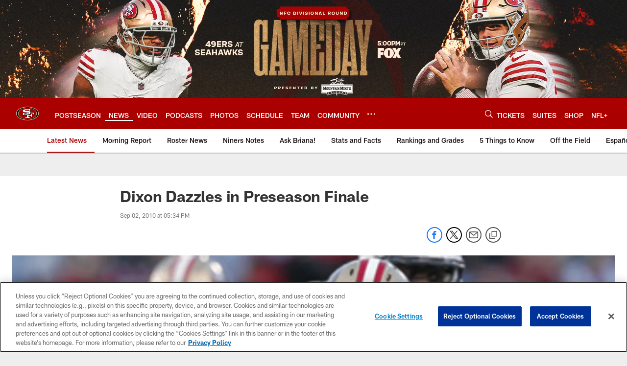

--- FILE ---
content_type: text/html; charset=utf-8
request_url: https://www.google.com/recaptcha/api2/aframe
body_size: 267
content:
<!DOCTYPE HTML><html><head><meta http-equiv="content-type" content="text/html; charset=UTF-8"></head><body><script nonce="DXt67NnIkrcxr7QQMVEaZw">/** Anti-fraud and anti-abuse applications only. See google.com/recaptcha */ try{var clients={'sodar':'https://pagead2.googlesyndication.com/pagead/sodar?'};window.addEventListener("message",function(a){try{if(a.source===window.parent){var b=JSON.parse(a.data);var c=clients[b['id']];if(c){var d=document.createElement('img');d.src=c+b['params']+'&rc='+(localStorage.getItem("rc::a")?sessionStorage.getItem("rc::b"):"");window.document.body.appendChild(d);sessionStorage.setItem("rc::e",parseInt(sessionStorage.getItem("rc::e")||0)+1);localStorage.setItem("rc::h",'1768707303901');}}}catch(b){}});window.parent.postMessage("_grecaptcha_ready", "*");}catch(b){}</script></body></html>

--- FILE ---
content_type: text/javascript; charset=utf-8
request_url: https://auth-id.49ers.com/accounts.webSdkBootstrap?apiKey=4_3vqCX_2qFkrTMcS6ymYjkQ&pageURL=https%3A%2F%2Fwww.49ers.com%2Fnews%2Fdixon-dazzles-in-preseason-finale-2745394&sdk=js_latest&sdkBuild=18419&format=json
body_size: 416
content:
{
  "callId": "019bcf2b9d9e7ebc9d6fef391264035e",
  "errorCode": 0,
  "apiVersion": 2,
  "statusCode": 200,
  "statusReason": "OK",
  "time": "2026-01-18T03:35:00.776Z",
  "hasGmid": "ver4"
}